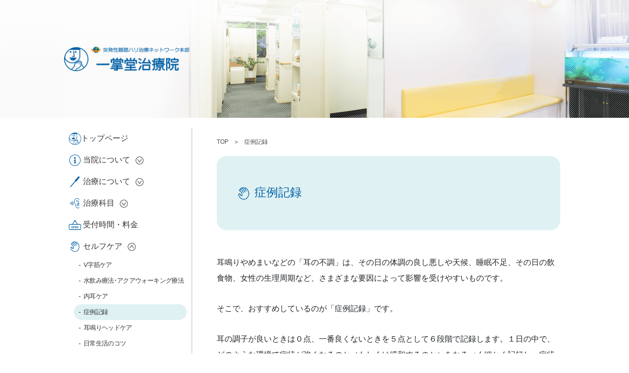

--- FILE ---
content_type: text/html; charset=UTF-8
request_url: https://isshodo.com/selfcare-caserecord/
body_size: 36250
content:

<!DOCTYPE html>
<html lang="ja">
<head>
<!-- Global site tag (gtag.js) - Google Analytics -->
<!-- changed 20230513
<script async src="https://www.googletagmanager.com/gtag/js?id=UA-150827656-1"></script> 
<script>
  window.dataLayer = window.dataLayer || [];
  function gtag(){dataLayer.push(arguments);}
  gtag('js', new Date());
  gtag('config', 'UA-150827656-1');
</script>
-->

<script async src="https://www.googletagmanager.com/gtag/js?id=G-QETYPZH8PM"></script>
<script>
 window.dataLayer = window.dataLayer || [];
 function gtag(){dataLayer.push(arguments);}
  gtag('js', new Date());
  gtag('config', 'G-QETYPZH8PM');
</script>


<meta charset="utf-8">
<meta name="viewport" content="width=device-width,initial-scale=1">
<meta name="keywords" content="鍼灸,治療,突発性,難聴,不妊" />

<title>症例記録 | 一掌堂治療院｜新橋の突発性難聴・耳鳴り・めまい・メニエール等の鍼灸はり治療</title>
<!-- meta -->
<meta name="description" content="症例記録は、耳の不調を細かく記録し、症状が強くなると思われる原因を探します。一掌堂治療院は東京・新橋にある突発性難聴ハリ..." />

<meta property="og:locale" content="ja_JP" />
<meta property="og:site_name" content="一掌堂治療院｜新橋の突発性難聴・耳鳴り・めまい・メニエール等の鍼灸はり治療" />
<meta property="og:type" content="article" />
<meta property="og:url" content="https://isshodo.com/selfcare-caserecord/" />

<meta property="og:title" content="症例記録 | " />
<meta property="og:description" content="症例記録は、耳の不調を細かく記録し、症状が強くなると思われる原因を探します。一掌堂治療院は東京・新橋にある突発性難聴ハリ...">
<meta property="og:image" content="https://isshodo.com/wp-content/themes/isshoudou/images/ogp.png">
<meta property="og:image:width" content="1200" />
<meta property="og:image:height" content="631" />

<meta name="twitter:site" content="@Twitter" />
<meta name="twitter:title" content="症例記録 | " />
<meta name="twitter:url" content="https://isshodo.com/selfcare-caserecord/" />
<meta name="twitter:card" content="summary_large_image">
<meta name="twitter:description" content="症例記録は、耳の不調を細かく記録し、症状が強くなると思われる原因を探します。一掌堂治療院は東京・新橋にある突発性難聴ハリ..." />
<meta name="twitter:image" content="https://isshodo.com/wp-content/themes/isshoudou/images/ogp.png" />
<!-- /meta -->

<!-- CSS,JS -->
<link rel="shortcut icon" href="https://isshodo.com/wp-content/themes/isshoudou/images/favicon.ico">

<link rel="stylesheet" href="https://isshodo.com/wp-content/themes/isshoudou/css/bootstrap.min.css" type="text/css" />
<link rel="stylesheet" href="https://isshodo.com/wp-content/themes/isshoudou/css/bootstrap-reboot.min.css" type="text/css" />

<link rel="stylesheet" href="https://use.fontawesome.com/releases/v5.6.3/css/all.css">

<script type="text/javascript" src="https://isshodo.com/wp-content/themes/isshoudou/js/jquery.min.js"></script>
<script type="text/javascript" src="https://isshodo.com/wp-content/themes/isshoudou/js/cmd.js"></script>
<script type="text/javascript" src="https://isshodo.com/wp-content/themes/isshoudou/js/sp.js"></script>

<link rel="stylesheet" href="https://isshodo.com/wp-content/themes/isshoudou/css/common.css">
<link rel="stylesheet" href="https://isshodo.com/wp-content/themes/isshoudou/css/style.css">
<link rel="stylesheet" href="https://isshodo.com/wp-content/themes/isshoudou/css/page.css">
<link rel="stylesheet" href="https://isshodo.com/wp-content/themes/isshoudou/css/sp.css" />
<link rel="stylesheet" href="https://isshodo.com/wp-content/themes/isshoudou/css/print.css" type="text/css" media="print" />

<link rel='dns-prefetch' href='//s.w.org' />
		<script type="text/javascript">
			window._wpemojiSettings = {"baseUrl":"https:\/\/s.w.org\/images\/core\/emoji\/11\/72x72\/","ext":".png","svgUrl":"https:\/\/s.w.org\/images\/core\/emoji\/11\/svg\/","svgExt":".svg","source":{"concatemoji":"https:\/\/isshodo.com\/wp-includes\/js\/wp-emoji-release.min.js?ver=5.0.3"}};
			!function(a,b,c){function d(a,b){var c=String.fromCharCode;l.clearRect(0,0,k.width,k.height),l.fillText(c.apply(this,a),0,0);var d=k.toDataURL();l.clearRect(0,0,k.width,k.height),l.fillText(c.apply(this,b),0,0);var e=k.toDataURL();return d===e}function e(a){var b;if(!l||!l.fillText)return!1;switch(l.textBaseline="top",l.font="600 32px Arial",a){case"flag":return!(b=d([55356,56826,55356,56819],[55356,56826,8203,55356,56819]))&&(b=d([55356,57332,56128,56423,56128,56418,56128,56421,56128,56430,56128,56423,56128,56447],[55356,57332,8203,56128,56423,8203,56128,56418,8203,56128,56421,8203,56128,56430,8203,56128,56423,8203,56128,56447]),!b);case"emoji":return b=d([55358,56760,9792,65039],[55358,56760,8203,9792,65039]),!b}return!1}function f(a){var c=b.createElement("script");c.src=a,c.defer=c.type="text/javascript",b.getElementsByTagName("head")[0].appendChild(c)}var g,h,i,j,k=b.createElement("canvas"),l=k.getContext&&k.getContext("2d");for(j=Array("flag","emoji"),c.supports={everything:!0,everythingExceptFlag:!0},i=0;i<j.length;i++)c.supports[j[i]]=e(j[i]),c.supports.everything=c.supports.everything&&c.supports[j[i]],"flag"!==j[i]&&(c.supports.everythingExceptFlag=c.supports.everythingExceptFlag&&c.supports[j[i]]);c.supports.everythingExceptFlag=c.supports.everythingExceptFlag&&!c.supports.flag,c.DOMReady=!1,c.readyCallback=function(){c.DOMReady=!0},c.supports.everything||(h=function(){c.readyCallback()},b.addEventListener?(b.addEventListener("DOMContentLoaded",h,!1),a.addEventListener("load",h,!1)):(a.attachEvent("onload",h),b.attachEvent("onreadystatechange",function(){"complete"===b.readyState&&c.readyCallback()})),g=c.source||{},g.concatemoji?f(g.concatemoji):g.wpemoji&&g.twemoji&&(f(g.twemoji),f(g.wpemoji)))}(window,document,window._wpemojiSettings);
		</script>
		<style type="text/css">
img.wp-smiley,
img.emoji {
	display: inline !important;
	border: none !important;
	box-shadow: none !important;
	height: 1em !important;
	width: 1em !important;
	margin: 0 .07em !important;
	vertical-align: -0.1em !important;
	background: none !important;
	padding: 0 !important;
}
</style>
<link rel='stylesheet' id='wp-block-library-css'  href='https://isshodo.com/wp-includes/css/dist/block-library/style.min.css?ver=5.0.3' type='text/css' media='all' />
<link rel='https://api.w.org/' href='https://isshodo.com/wp-json/' />
<link rel="EditURI" type="application/rsd+xml" title="RSD" href="https://isshodo.com/xmlrpc.php?rsd" />
<link rel="wlwmanifest" type="application/wlwmanifest+xml" href="https://isshodo.com/wp-includes/wlwmanifest.xml" /> 
<meta name="generator" content="WordPress 5.0.3" />
<link rel="canonical" href="https://isshodo.com/selfcare-caserecord/" />
<link rel='shortlink' href='https://isshodo.com/?p=133' />
<link rel="alternate" type="application/json+oembed" href="https://isshodo.com/wp-json/oembed/1.0/embed?url=https%3A%2F%2Fisshodo.com%2Fselfcare-caserecord%2F" />
<link rel="alternate" type="text/xml+oembed" href="https://isshodo.com/wp-json/oembed/1.0/embed?url=https%3A%2F%2Fisshodo.com%2Fselfcare-caserecord%2F&#038;format=xml" />
</head>
<body class="page-template-default page page-id-133 page-selfcare-caserecord">
<div id="wrapper">
  <div id="drop-head">
    <div id="drop-siteid">
      <a href="https://isshodo.com"><img src="https://isshodo.com/wp-content/themes/isshoudou/images/front-head-siteid.png"></a>
    </div>
    <div id="drop-tel">
        <a href="tel:03-3591-0505"><img src="https://isshodo.com/wp-content/themes/isshoudou/images/tel-trigger.png"></a>
    </div>
    <div id="drop-trigger">
        <img src="https://isshodo.com/wp-content/themes/isshoudou/images/menu-trigger.png">
    </div>
    <div id="drop-bg"></div>
    <div id="drop-close"><img class="icon" src="https://isshodo.com/wp-content/themes/isshoudou/images/drop-close.png"></div>
    <div id="drop-menu">
      <div id="drop-content">
    <ul id="drop-gnav">
        <li class="d-1st"><a href="https://isshodo.com"><img class="icon" src="https://isshodo.com/wp-content/themes/isshoudou/images/icon-s-front.png" alt="トップページ">トップページ</a></li>
    <li class="d-1st">                <i class="t-1st">
                                    <img class="icon" src="https://isshodo.com/wp-content/uploads/2019/09/icon-s-about.png" alt="">
                                    当院について                    <u class="arrow"></u>
                </i>
                <div class="drop-toggle">
                                    <ul>
                                            <li class="d-2nd ">
                                                    <a class="" href="https://isshodo.com/about-approach/">病、未病についての考え方</a>
                                                    </li>
                                            <li class="d-2nd ">
                                                    <a class="" href="https://isshodo.com/about-policy/">治療方針／大切にしていること</a>
                                                    </li>
                                            <li class="d-2nd ">
                                                    <a class="" href="https://isshodo.com/about-facility/">設備のご案内</a>
                                                    </li>
                                            <li class="d-2nd ">
                                                    <a class="" href="https://isshodo.com/about-hari/">ハリ治療について</a>
                                                    </li>
                                            <li class="d-2nd ">
                                                    <a class="" href="https://isshodo.com/about-introduction/">院長・スタッフのご紹介</a>
                                                    </li>
                                            <li class="d-2nd ">
                                                    <a class="" href="https://isshodo.com/about-summary/">当院の概要</a>
                                                    </li>
                                        </ul>
                                </div>
                        </li>
        <li class="d-1st">                <i class="t-1st">
                                    <img class="icon" src="https://isshodo.com/wp-content/uploads/2019/09/icon-s-treatment.png" alt="">
                                    治療について                    <u class="arrow"></u>
                </i>
                <div class="drop-toggle">
                                    <ul>
                                            <li class="d-2nd ">
                                                    <a class="" href="https://isshodo.com/treatment-method/">治療メソッド</a>
                                                    </li>
                                            <li class="d-2nd ">
                                                    <a class="" href="https://isshodo.com/treatment-flow/">治療の流れ</a>
                                                    </li>
                                        </ul>
                                </div>
                        </li>
        <li class="d-1st">                <i class="t-1st">
                                    <img class="icon" src="https://isshodo.com/wp-content/uploads/2019/09/icon-s-subject.png" alt="">
                                    治療科目                    <u class="arrow"></u>
                </i>
                <div class="drop-toggle">
                                    <ul>
                                            <li class="d-2nd ">
                                                    <a class="paR50 " href="https://isshodo.com/subject-ent/">耳鳴り･難聴･めまい･耳の不調</a>
                            <i class="t-2nd"><u class="arrow "></u></i>
                            <div class="drop-child ">
                                <ul>
                                                            <li>
                                    <a class="" href="https://isshodo.com/subject-ent/toppatsu/">突発性難聴</a>
                                </li>
                                                            <li>
                                    <a class="" href="https://isshodo.com/subject-ent/teion/">急性低音障害型感音難聴</a>
                                </li>
                                                            <li>
                                    <a class="" href="https://isshodo.com/subject-ent/meniere/">メニエール病</a>
                                </li>
                                                            <li>
                                    <a class="" href="https://isshodo.com/subject-ent/onkyo/">急性音響性外傷・騒音性難聴</a>
                                </li>
                                                            <li>
                                    <a class="" href="https://isshodo.com/subject-ent/kaihosho/">耳管開放症</a>
                                </li>
                                                            <li>
                                    <a class="" href="https://isshodo.com/subject-ent/kyosakusho/">耳管狭窄症</a>
                                </li>
                                                            <li>
                                    <a class="" href="https://isshodo.com/subject-ent/steriod/">ステロイド依存性感音難聴</a>
                                </li>
                                                            <li>
                                    <a class="" href="https://isshodo.com/subject-ent/karei/">加齢性難聴</a>
                                </li>
                                                            <li>
                                    <a class="" href="https://isshodo.com/subject-ent/rinpasuishu/">遅発性内リンパ水腫</a>
                                </li>
                                                            <li>
                                    <a class="" href="https://isshodo.com/subject-ent/gairinparo/">外リンパ瘻</a>
                                </li>
                                                            <li>
                                    <a class="" href="https://isshodo.com/subject-ent/kinousei/">機能性難聴</a>
                                </li>
                                                            <li>
                                    <a class="" href="https://isshodo.com/subject-ent/virus/">ムンプス難聴</a>
                                </li>
                                                            <li>
                                    <a class="" href="https://isshodo.com/subject-ent/chujien/">中耳炎・内耳炎の難聴</a>
                                </li>
                                                            <li>
                                    <a class="" href="https://isshodo.com/subject-ent/choshinkei/">聴神経腫瘍による難聴</a>
                                </li>
                                                            <li>
                                    <a class="" href="https://isshodo.com/subject-ent/jakunen/">若年発症型両側性感音難聴</a>
                                </li>
                                                            <li>
                                    <a class="" href="https://isshodo.com/subject-ent/kokasho/">耳硬化症</a>
                                </li>
                                                            <li>
                                    <a class="" href="https://isshodo.com/subject-ent/zenkushojo/">難聴の前駆症状（未病）</a>
                                </li>
                                                            <li>
                                    <a class="" href="https://isshodo.com/subject-ent/koisho/">難聴の後遺症</a>
                                </li>
                                                            <li>
                                    <a class="" href="https://isshodo.com/subject-ent/miminari/">耳鳴り</a>
                                </li>
                                                            <li>
                                    <a class="" href="https://isshodo.com/subject-ent/memai/">めまい</a>
                                </li>
                                                            <li>
                                    <a class="" href="https://isshodo.com/subject-ent/jiheikan/">耳閉感・音がこもる</a>
                                </li>
                                                            <li>
                                    <a class="" href="https://isshodo.com/subject-ent/hibiki/">響き・音割れ</a>
                                </li>
                                                            </ul>
                            </div>
                                                    </li>
                                            <li class="d-2nd ">
                                                    <a class="" href="https://isshodo.com/maternity/">妊娠・マタニティ</a>
                                                    </li>
                                            <li class="d-2nd ">
                                                    <a class="" href="https://isshodo.com/biyou/">その他一般・美容</a>
                                                    </li>
                                        </ul>
                                </div>
                        </li>
        <li class="d-1st">                <a href="https://isshodo.com/price">
                                    <img class="icon" src="https://isshodo.com/wp-content/uploads/2019/09/icon-s-price.png" alt="">
                                    受付時間・料金                </a>
                        </li>
        <li class="d-1st default">                <i class="t-1st">
                                    <img class="icon" src="https://isshodo.com/wp-content/uploads/2019/09/icon-s-selfcare.png" alt="">
                                    セルフケア                    <u class="arrow open"></u>
                </i>
                <div class="drop-toggle">
                                    <ul>
                                            <li class="d-2nd ">
                                                    <a class="" href="https://isshodo.com/selfcare-vjikin/">V字筋ケア</a>
                                                    </li>
                                            <li class="d-2nd ">
                                                    <a class="" href="https://isshodo.com/selfcare-aqua/">水飲み療法･アクアウォーキング療法</a>
                                                    </li>
                                            <li class="d-2nd ">
                                                    <a class="" href="https://isshodo.com/selfcare-naiji/">内耳ケア</a>
                                                    </li>
                                            <li class="d-2nd ">
                                                    <a class="current" href="https://isshodo.com/selfcare-caserecord/">症例記録</a>
                                                    </li>
                                            <li class="d-2nd ">
                                                    <a class="" href="https://isshodo.com/selfcare-headcare/">耳鳴りヘッドケア</a>
                                                    </li>
                                            <li class="d-2nd ">
                                                    <a class="" href="https://isshodo.com/selfcare-daily/">日常生活のコツ</a>
                                                    </li>
                                            <li class="d-2nd ">
                                                    <a class="" href="https://isshodo.com/selfcare-drive/">乗り物対策</a>
                                                    </li>
                                        </ul>
                                </div>
                        </li>
        <li class="d-1st">                <a href="https://isshodo.com/blog/voice">
                                    <img class="icon" src="https://isshodo.com/wp-content/uploads/2019/09/icon-s-voice.png" alt="">
                                    喜びのお声                </a>
                        </li>
        <li class="d-1st">                <a href="https://isshodo.com/faq">
                                    <img class="icon" src="https://isshodo.com/wp-content/uploads/2019/09/icon-s-faq.png" alt="">
                                    よく頂くご質問                </a>
                        </li>
            </ul>
	<div id="drop-submenu">
		<ul>
            			<li >
				<div>
					<i><img class="icon" src="https://isshodo.com/wp-content/themes/isshoudou/images/icon-s-tnetwork.png" alt="突発性難聴ハリ治療ネットワーク"></i>
					<a href="https://isshodo.com/network">突発性難聴<br>ハリ治療ネットワーク</a>
				</div>
			</li>
						<li >
				<div>
					<i><img class="icon" src="https://isshodo.com/wp-content/themes/isshoudou/images/icon-s-beginner.png" alt="初めての方はこちら"></i>
					<a href="https://isshodo.com/first">初めての方へ</a>
				</div>
			</li>
			<li>
				<div>
					<i><img class="icon" src="https://isshodo.com/wp-content/themes/isshoudou/images/icon-s-access.png" alt="アクセス"></i>
					<a href="https://isshodo.com/about-summary#access">アクセス</a>
				</div>
			</li>
			<li>
                <div>	
                    <i><img class="icon" src="https://isshodo.com/wp-content/themes/isshoudou/images/icon-s-clock.png" alt="ご予約について"></i>	
                    <a href="https://isshodo.com/first#yoyaku">ご予約について</a>
                </div>
            </li>
			<li>
				<div>
					<i><img class="icon" src="https://isshodo.com/wp-content/themes/isshoudou/images/icon-s-mail.png" alt="お問合せについて"></i>
					<a href="https://isshodo.com/first#otoiawase">お問合せについて</a>
				</div>
			</li>
        </ul>
        <p><a href="tel:03-3591-0505"><img src="https://isshodo.com/wp-content/themes/isshoudou/images/nav-callme.png" alt="ご予約：03-3591-0505 "></a><br>受付時間：10：00～19：30<br><span>（土曜 ～17：30）</span></p>
		<p><a href="https://isshodo.com/blog"><img src="https://isshodo.com/wp-content/themes/isshoudou/images/nav-blog.png?>" alt="一掌堂ブログ" width="" height=""/></a></p>
	</div>
	<div id="search">
	<form method="get" action="https://isshodo.com/" >
		<input type="text" class="inputField search-form" value="" name="s" id="s" placeholder="キーワードを入力" />
		<button><i class="fas fa-search"></i></button>
	</form>
</div></div>    </div>
  </div>    <header>
    <div id="page-bg">
        <div id="page-head">
            <a href="https://isshodo.com"><img src="https://isshodo.com/wp-content/themes/isshoudou/images/page-siteid.png"></a>
        </div>
    </div>
</header><main class="wrap">
    <div id="container">
        <div id="utility">
	<nav>
		<ul>
			<li><a href="https://isshodo.com"><img class="icon" src="https://isshodo.com/wp-content/themes/isshoudou/images/icon-s-front.png" alt="トップページ">トップページ</a></li>
		<li>					<i>
											<img class="icon" src="https://isshodo.com/wp-content/uploads/2019/09/icon-s-about.png" alt="">
											当院について						<u class="arrow"></u>
					</i>
					<div class="side-toggle">
											<ul>
													<li>
								<a class="" href="https://isshodo.com/about-approach/">病、未病についての考え方</a>
														</li>
													<li>
								<a class="" href="https://isshodo.com/about-policy/">治療方針／大切にしていること</a>
														</li>
													<li>
								<a class="" href="https://isshodo.com/about-facility/">設備のご案内</a>
														</li>
													<li>
								<a class="" href="https://isshodo.com/about-hari/">ハリ治療について</a>
														</li>
													<li>
								<a class="" href="https://isshodo.com/about-introduction/">院長・スタッフのご紹介</a>
														</li>
													<li>
								<a class="" href="https://isshodo.com/about-summary/">当院の概要</a>
														</li>
												</ul>
										</div>
								</li>
			<li>					<i>
											<img class="icon" src="https://isshodo.com/wp-content/uploads/2019/09/icon-s-treatment.png" alt="">
											治療について						<u class="arrow"></u>
					</i>
					<div class="side-toggle">
											<ul>
													<li>
								<a class="" href="https://isshodo.com/treatment-method/">治療メソッド</a>
														</li>
													<li>
								<a class="" href="https://isshodo.com/treatment-flow/">治療の流れ</a>
														</li>
												</ul>
										</div>
								</li>
			<li>					<i>
											<img class="icon" src="https://isshodo.com/wp-content/uploads/2019/09/icon-s-subject.png" alt="">
											治療科目						<u class="arrow"></u>
					</i>
					<div class="side-toggle">
											<ul>
													<li>
								<a class="" href="https://isshodo.com/subject-ent/">耳鳴り･難聴･めまい･耳の不調</a>
															<i class="child-trigger"><u class="arrow"></u></i>
								<div class="child-toggle ">
									<ul>
																	<li class="">
										<a href="https://isshodo.com/subject-ent/toppatsu/">突発性難聴</a>
									</li>
																	<li class="">
										<a href="https://isshodo.com/subject-ent/teion/">急性低音障害型感音難聴</a>
									</li>
																	<li class="">
										<a href="https://isshodo.com/subject-ent/meniere/">メニエール病</a>
									</li>
																	<li class="">
										<a href="https://isshodo.com/subject-ent/onkyo/">急性音響性外傷・騒音性難聴</a>
									</li>
																	<li class="">
										<a href="https://isshodo.com/subject-ent/kaihosho/">耳管開放症</a>
									</li>
																	<li class="">
										<a href="https://isshodo.com/subject-ent/kyosakusho/">耳管狭窄症</a>
									</li>
																	<li class="">
										<a href="https://isshodo.com/subject-ent/steriod/">ステロイド依存性感音難聴</a>
									</li>
																	<li class="">
										<a href="https://isshodo.com/subject-ent/karei/">加齢性難聴</a>
									</li>
																	<li class="">
										<a href="https://isshodo.com/subject-ent/rinpasuishu/">遅発性内リンパ水腫</a>
									</li>
																	<li class="">
										<a href="https://isshodo.com/subject-ent/gairinparo/">外リンパ瘻</a>
									</li>
																	<li class="">
										<a href="https://isshodo.com/subject-ent/kinousei/">機能性難聴</a>
									</li>
																	<li class="">
										<a href="https://isshodo.com/subject-ent/virus/">ムンプス難聴</a>
									</li>
																	<li class="">
										<a href="https://isshodo.com/subject-ent/chujien/">中耳炎・内耳炎の難聴</a>
									</li>
																	<li class="">
										<a href="https://isshodo.com/subject-ent/choshinkei/">聴神経腫瘍による難聴</a>
									</li>
																	<li class="">
										<a href="https://isshodo.com/subject-ent/jakunen/">若年発症型両側性感音難聴</a>
									</li>
																	<li class="">
										<a href="https://isshodo.com/subject-ent/kokasho/">耳硬化症</a>
									</li>
																	<li class="">
										<a href="https://isshodo.com/subject-ent/zenkushojo/">難聴の前駆症状（未病）</a>
									</li>
																	<li class="">
										<a href="https://isshodo.com/subject-ent/koisho/">難聴の後遺症</a>
									</li>
																	<li class="">
										<a href="https://isshodo.com/subject-ent/miminari/">耳鳴り</a>
									</li>
																	<li class="">
										<a href="https://isshodo.com/subject-ent/memai/">めまい</a>
									</li>
																	<li class="">
										<a href="https://isshodo.com/subject-ent/jiheikan/">耳閉感・音がこもる</a>
									</li>
																	<li class="">
										<a href="https://isshodo.com/subject-ent/hibiki/">響き・音割れ</a>
									</li>
																	</ul>
								</div>
															</li>
													<li>
								<a class="" href="https://isshodo.com/maternity/">妊娠・マタニティ</a>
														</li>
													<li>
								<a class="" href="https://isshodo.com/biyou/">その他一般・美容</a>
														</li>
												</ul>
										</div>
								</li>
			<li>					<a href="https://isshodo.com/price">
											<img class="icon" src="https://isshodo.com/wp-content/uploads/2019/09/icon-s-price.png" alt="">
											受付時間・料金					</a>
								</li>
			<li class="open">					<i>
											<img class="icon" src="https://isshodo.com/wp-content/uploads/2019/09/icon-s-selfcare.png" alt="">
											セルフケア						<u class="arrow open"></u>
					</i>
					<div class="side-toggle">
											<ul>
													<li>
								<a class="" href="https://isshodo.com/selfcare-vjikin/">V字筋ケア</a>
														</li>
													<li>
								<a class="" href="https://isshodo.com/selfcare-aqua/">水飲み療法･アクアウォーキング療法</a>
														</li>
													<li>
								<a class="" href="https://isshodo.com/selfcare-naiji/">内耳ケア</a>
														</li>
													<li>
								<a class="current" href="https://isshodo.com/selfcare-caserecord/">症例記録</a>
														</li>
													<li>
								<a class="" href="https://isshodo.com/selfcare-headcare/">耳鳴りヘッドケア</a>
														</li>
													<li>
								<a class="" href="https://isshodo.com/selfcare-daily/">日常生活のコツ</a>
														</li>
													<li>
								<a class="" href="https://isshodo.com/selfcare-drive/">乗り物対策</a>
														</li>
												</ul>
										</div>
								</li>
			<li>					<a href="https://isshodo.com/blog/voice">
											<img class="icon" src="https://isshodo.com/wp-content/uploads/2019/09/icon-s-voice.png" alt="">
											喜びのお声					</a>
								</li>
			<li>					<a href="https://isshodo.com/faq">
											<img class="icon" src="https://isshodo.com/wp-content/uploads/2019/09/icon-s-faq.png" alt="">
											よく頂くご質問					</a>
								</li>
					</ul>
	</nav>
	<div id="submenu">
		<ul>
						<li >
				<div>
					<i><img class="icon" src="https://isshodo.com/wp-content/themes/isshoudou/images/icon-s-tnetwork.png" alt="突発性難聴ハリ治療ネットワーク"></i>
					<a href="https://isshodo.com/network">突発性難聴<br>ハリ治療ネットワーク</a>
				</div>
			</li>
						<li >
				<div>
					<i><img class="icon" src="https://isshodo.com/wp-content/themes/isshoudou/images/icon-s-beginner.png" alt="初めての方はこちら"></i>
					<a href="https://isshodo.com/first">初めての方へ</a>
				</div>
			</li>
			<li>
				<div>
					<i><img class="icon" src="https://isshodo.com/wp-content/themes/isshoudou/images/icon-s-access.png" alt="アクセス"></i>
					<a href="https://isshodo.com/about-summary#access">アクセス</a>
				</div>
			</li>
			<li>
				<div>
					<i><img class="icon" src="https://isshodo.com/wp-content/themes/isshoudou/images/icon-s-clock.png" alt="お電話が困難な方のご予約はこちら"></i>
					<a href="https://isshodo.com/first#konnan">お電話が困難な方の<br>ご予約について</a>
				</div>
			</li>
			<li>
				<div>
					<i><img class="icon" src="https://isshodo.com/wp-content/themes/isshoudou/images/icon-s-mail.png" alt="お問合せはこちら"></i>
					<a href="https://isshodo.com/first#otoiawase">お問合せについて</a>
				</div>
			</li>
		</ul>
		<p><a href="tel:03-3591-0505"><img src="https://isshodo.com/wp-content/themes/isshoudou/images/nav-callme.png" alt="ご予約：03-3591-0505" width="" height=""></a></p><p>受付時間：10：00～19：30<br><span>（土曜 ～17：30）</span></p>
		<p><a href="https://isshodo.com/blog"><img src="https://isshodo.com/wp-content/themes/isshoudou/images/nav-blog.png?>" alt="一掌堂ブログ" width="" height=""/></a></p>
	</div>
	<div id="search">
	<form method="get" action="https://isshodo.com/" >
		<input type="text" class="inputField search-form" value="" name="s" id="s" placeholder="キーワードを入力" />
		<button><i class="fas fa-search"></i></button>
	</form>
</div></div>        <div id="content">
        <div id="topicpath">
    <ul><li><a href="https://isshodo.com">TOP</a></li><li><span>症例記録</span></li></ul></div>                                <h1 class="lv2">
                                        <img src="https://isshodo.com/wp-content/uploads/2019/09/icon-s-selfcare.png">
                                        症例記録                        </h1>
            <div class="article">
                <section class="mgB70">
<p>耳鳴りやめまいなどの「耳の不調」は、その日の体調の良し悪しや天候、睡眠不足、その日の飲食物、女性の生理周期など、さまざまな要因によって影響を受けやすいものです。</p>
<p>そこで、おすすめしているのが「症例記録」です。</p>
<p>耳の調子が良いときは０点、一番良くないときを５点として６段階で記録します。１日の中で、どのような環境で症状が強くなるのか（もしくは緩和するのか）をなるべく細かく記録し、症状が強くなると思われる原因を探します。</p>
<p>キーワードが判明することによって、生活の改善必要な内容が分かったり、身体との付き合い方のコツをつかんだり、以前ほど症状が気にならなくなった、とおっしゃる患者さんもいらっしゃいます。</p>
<p><a href="/wp-content/uploads/2019/09/miminariRecordForm.pdf" target="_blank"><i class="far fa-file-pdf mgR10"></i>フォームのダウンロードはこちら</a></p>
</section>
            </div>
                </div>
    </div>
</main>
<div id="pagetop">
    <a href="#top"></a>
</div>
<footer>
    <div id="footer" class="wrap">
        <div class="w-30">
            <ul>
                <li><a href="https://isshodo.com/blog/category/media/">メディア情報</a></li>
                                <li><a href="https://isshodo.com/internship/">インターンシップのご案内</a></li>
                                                <li><a href="https://isshodo.com/recruit/">採用情報</a></li>
                            </ul>
        </div>
        <div class="w-70">
            <a href="https://isshodo.com"><img src="https://isshodo.com/wp-content/themes/isshoudou/images/footer-siteid.png"></a>
            <ul>
                <li>
                    <i>所在地</i>
                    <span>東京都港区新橋 2-10-5 末吉ビル5F</span>
                </li>
                <li>
                    <i>TEL・FAX</i>
                    <span>03-3591-0505</span>
                </li>
                <p><a class="lnk-square-white" href="https://isshodo.com/about-summary/#access">アクセスマップ</a></p>
            </ul>
        </div>
    </div>
    <div id="cmark">
        <p>© Isshodo All Rights Reserved.</p>
    </div>
</footer>
<script type='text/javascript' src='https://isshodo.com/wp-includes/js/wp-embed.min.js?ver=5.0.3'></script>
</div>
</body>
</html>

--- FILE ---
content_type: text/css
request_url: https://isshodo.com/wp-content/themes/isshoudou/css/common.css
body_size: 11363
content:
@charset "UTF-8";
/*===============================================================
	共用
===============================================================*/

/* リセット
===============================================================*/
html{width: 100%; font-size: 62.5%;}
body{
	font-family: -apple-system, BlinkMacSystemFont, "Helvetica Neue", YuGothic, "ヒラギノ角ゴ ProN W3", Hiragino Kaku Gothic ProN, Arial, "メイリオ", Meiryo, sans-serif;
	width: 100%;
	word-wrap: break-word;
	overflow-wrap: break-word;
	margin: 0;
}
ul{margin: 0; padding: 0;}
ul li{margin: 0; padding: 0;}
li{list-style: none;}
i{font-style: normal;}
h1, h2, h3, h4, h5, h6{word-break: break-all; font-size: 1rem;}
img{max-width: 100%; height: auto;}
a, a:hover{text-decoration: none;}
a:hover img{opacity: .85;}
button:hover img{opacity: .85;}
button {display: inline-block; text-align: center; text-decoration: none;	outline: none;}
button::before,button::after {position: absolute;	z-index: -1; display: block;	content: '';}
button,button::before,button::after {-webkit-box-sizing: border-box; -moz-box-sizing: border-box; box-sizing: border-box;	-webkit-transition: all .3s;	transition: all .3s;}
button:hover{cursor: pointer;}
input{-webkit-appearance: none; }
/* 汎用クラス
===============================================================*/
/*display: flex;*/
.fl_w_sb{display: flex; flex-wrap: wrap; justify-content: space-between;}
.fl_w_fs{display: flex;	flex-wrap: wrap; justify-content: flex-start;}

/*col*/
.w-80{width: 80%;}
.w-70{width: 70%;}
.w-66{width: 66.6%;}
.w-60{width: 60%;}
.w-49_75{width: 49.75%;}
.w-49_5{width: 49.5%;}
.w-48{width: 48%;}
.w-45{width: 45%;}
.w-40{width: 40%;}
.w-33{width: 33.3%;}
.w-30{width: 30%;}
.w-25{width: 25%;}
.w-24{width: 24%;}
.w-20{width: 20%;}
.w-15{width: 15%;}
.w-10{width: 10%;}

/*フォント*/
.serif{font-family: Georgia, "游明朝体", "YuMincho", "游明朝", "Yu Mincho", "ヒラギノ明朝 ProN W3", "Hiragino Mincho ProN W3", HiraMinProN-W3, "ヒラギノ明朝 ProN", "Hiragino Mincho ProN", "ヒラギノ明朝 Pro", "Hiragino Mincho Pro", "HGS明朝E", "ＭＳ Ｐ明朝", "MS PMincho", 'Sawarabi Mincho', serif !important;}
.gothic{font-family: BlinkMacSystemFont, "Helvetica Neue", YuGothic, "ヒラギノ角ゴ ProN W3", Hiragino Kaku Gothic ProN, Arial, "メイリオ", Meiryo, sans-serif !important;}

.fw-bold{font-weight: bold;}

.f-xxsmall{font-size: .8rem !important;}
.f-xsmall{font-size: 1rem !important;}
.f-small{font-size: 1.2rem !important;}
.f-middle{font-size: 1.4rem !important;line-height: 1.5!important;}
.f-large{font-size: 1.6rem !important;}
.f-xlarge{font-size: 1.8rem !important;}
.f-xxlarge{font-size: 2rem !important;}
.f-xxxlarge{font-size: 2.4rem !important;}
.f-xxxxlarge{font-size: 2.8rem !important;}

/*font-color*/
.fc-blue{color: #0060a5 !important;}
.fc-red{color: #cc0000 !important;}
.fc-white{color: #fff !important;}
.fc-gray{color: #4b4b4b !important;}

/*background*/
.bg-white{background: #fff !important;}
.bg-blue0{background: #0060a5 !important;}
.bg-blue1{background: #f1fbfc !important;}
.bg-blue2{background: #e1f8fa !important;}
.bg-blue3{background: #e8f3f9 !important;}
.bg-beige{background: #f9f5e8 !important;}
.bg-blossom{background: #edcacb !important;}

/*margin*/
.mg0{margin: 0 !important;}
.mg10{margin: 10px !important;}
.mg20{margin: 20px !important;}
.mg30{margin: 30px !important;}
.mg40{margin: 40px !important;}
.mg50{margin: 50px !important;}
.mg60{margin: 60px !important;}
.mg70{margin: 70px !important;}
.mg80{margin: 80px !important;}
.mg90{margin: 90px !important;}
.mg100{margin: 100px !important;}

.mgT0{margin-top: 0px !important;}
.mgT10{margin-top: 10px !important;}
.mgT20{margin-top: 20px !important;}
.mgT30{margin-top: 30px !important;}
.mgT40{margin-top: 40px !important;}
.mgT50{margin-top: 50px !important;}

.mgB0{margin-bottom: 0px !important;}
.mgB5{margin-bottom: 5px !important;}
.mgB10{margin-bottom: 10px !important;}
.mgB20{margin-bottom: 20px !important;}
.mgB30{margin-bottom: 30px !important;}
.mgB40{margin-bottom: 40px !important;}
.mgB50{margin-bottom: 50px !important;}
.mgB60{margin-bottom: 60px !important;}
.mgB70{margin-bottom: 70px !important;}
.mgB80{margin-bottom: 80px !important;}
.mgB90{margin-bottom: 90px !important;}
.mgB100{margin-bottom: 100px !important;}

.mgL0{margin-left: 0px !important;}
.mgL10{margin-left: 10px !important;}
.mgL20{margin-left: 20px !important;}
.mgL30{margin-left: 30px !important;}
.mgL40{margin-left: 40px !important;}
.mgL50{margin-left: 50px !important;}

.mgR0{margin-right: 0px !important;}
.mgR10{margin-right: 10px !important;}
.mgR20{margin-right: 20px !important;}
.mgR30{margin-right: 30px !important;}
.mgR40{margin-right: 40px !important;}
.mgR50{margin-right: 50px !important;}

/*padding*/
.pa0{padding: 0 !important;}
.pa5{padding: 5px !important;}
.pa10{padding: 10px !important;}
.pa20{padding: 20px !important;}
.pa30{padding: 30px !important;}
.pa40{padding: 40px !important;}
.pa50{padding: 50px !important;}

.paT0{padding-top: 0px !important;}
.paT10{padding-top: 10px !important;}
.paT20{padding-top: 20px !important;}
.paT30{padding-top: 30px !important;}
.paT40{padding-top: 40px !important;}
.paT50{padding-top: 50px !important;}

.paB0{padding-bottom: 0px !important;}
.paB10{padding-bottom: 10px !important;}
.paB20{padding-bottom: 20px !important;}
.paB30{padding-bottom: 30px !important;}
.paB40{padding-bottom: 40px !important;}
.paB50{padding-bottom: 50px !important;}

.paL0{padding-left: 0px !important;}
.paL10{padding-left: 10px !important;}
.paL20{padding-left: 20px !important;}
.paL30{padding-left: 30px !important;}
.paL40{padding-left: 40px !important;}
.paL50{padding-left: 50px !important;}

.paR0{padding-right: 0px !important;}
.paR10{padding-right: 10px !important;}
.paR20{padding-right: 20px !important;}
.paR30{padding-right: 30px !important;}
.paR40{padding-right: 40px !important;}
.paR50{padding-right: 50px !important;}

/*indent*/
.indent_1{text-indent: -1em; margin-left:1em;}
.indent_2{text-indent: -2em; margin-left:2em;}

/*border*/
.bdB-1-gray{border-bottom: 1px solid #b8b8b8;}


/*block*/
.box-roundblue{
	border-width: 1px;
	border-color: rgb(169, 192, 208);
	border-style: solid;
	border-radius: 5px;
	padding: 30px;
}
.box-lineblue{
	border: 1px solid #0060a5;
	padding: 30px;
}
.box-flatblue{
	border-radius: 10px;
	background-color: rgb(227, 244, 247);
	padding: 30px;
}
.box-linegray{
	border: 1px solid #aaa;
	padding: 30px;
}
/*label*/
.lv1{color: #0060a5; font-size: 2rem;}
.lv2{
	border-radius: 20px;
	background-color: rgb(223, 241, 243);
	font-size: 2.4rem;
	padding: 60px 40px;
	color: #0060a5;
	vertical-align: middle;
	width: 100%;
	display: inline-block;
	margin-bottom:50px;
}
.lv2 img{width: 30px; vertical-align: middle; display: inline-block;}
.lv2 i{font-size: 2rem;}
.lv2 i::after{content: "："}
.lv3{
	font-size: 2rem;
	line-height: 2.8rem;
	border-bottom: 1px dotted #0060a5;
	padding: 0 0 15px 0;
	color: #0060a5;
	position: relative;
	margin-bottom:20px;
}
.lv4{
	border-radius: 40px;
	background-color: rgb(223, 241, 243);
	font-size: 2rem;
	color: #0060a5;
	padding: 15px 25px;
	position: relative;
	margin-bottom:15px;
}
.lv4 em{
	display: inline-block;
	border-radius: 50%;
	height: 30px;
	width: 30px;
	background: #fff;
	color: #0060a5;
	font-style: normal;
	text-align: center;
	position: absolute;
	top: 12px;
	left: 10px;
	line-height: 30px;
}
.lv4 span{padding-left: 1em; display: inline-block;}
.lv4 img{height: 30px; vertical-align: middle; display: inline-block; margin-right: 10px;}
.lv5{font-size: 2rem; padding: 28px 0; border-bottom: 1px dashed #aaa;}
.lv6{font-size: 1.8rem; font-weight: bold;color:#4b4b4b;margin-bottom:15px;}
.lv7{color: #ee8000; border-bottom: 1px solid #ee8000; padding: 10px 0; font-size: 1.8rem;}
.lv8{font-size: 1.8rem; position: relative; padding-left: 25px;margin-bottom:20px;color:#0060a5;}
.lv8::before{
	content: "";
	background: #0060a5;
	width: 15px;
	height: 15px;
	display: inline-block;
	position: absolute;
	left: 0;
	top: calc(calc(100% - 15px) / 2);
}
.lv9{
	padding: 30px;
	border-radius: 5px;
	border: 1px solid #aaa;
	color: #4b4b4b;
	font-size: 2rem;
	margin-bottom:50px;
}
.lv10{font-size: 2rem; padding-bottom: 10px; border-bottom: 1px solid #aaa;}
.lv11{font-size: 1.6rem;
    position: relative;
    /*padding-left: 20px;*/
    margin-bottom: 7px;
    color: #4b4b4b;
	font-weight: bold;
}
/*.lv11::before{
	content: "";
    background: #6b6b6b;
    border-radius: 50%;
    width: 12px;
    height: 12px;
    display: inline-block;
    position: absolute;
    left: 0;
    top: calc(calc(100% - 12px) / 2);
}*/
.lv12{font-size: 1.8rem; font-weight: bold;color:#0060a5; margin-bottom:15px;}

/*link*/
a.lnk-line-blue{
	display: inline-block;
	border: 1px solid #0060a5;
	padding: 10px 50px;
	border-radius: 30px;
	color: #0060a5 !important;
	transition: all .3s;
	box-shadow: 0px 2px 0px 0px rgba(0, 96, 165, 1);
	text-decoration: none !important;
}
a.lnk-line-blue:after{content: "＞"; margin-left: 20px;}
a.lnk-line-blue:hover{background: #0060a5; color: #fff !important;}

a.lnk-line-gray{
	display: inline-block;
	border: 1px solid #aaa;
	padding: 10px 50px;
	border-radius: 30px;
	color: #4b4b4b !important;
	transition: all .3s;
	text-decoration: none !important;
}
a.lnk-line-gray:after{content: "＞"; margin-left: 20px;}
a.lnk-line-gray:hover{border: 1px solid #0060a5; color: #0060a5 !important;}

a.lnk-flat-blue{
	display: inline-block;
	padding: 10px 50px;
	border-radius: 30px;
	color: #fff !important;
	transition: all .3s;
	text-decoration: none !important;
	background: #0060a5;
	border: 1px solid #0060a5;
	text-align: center;
}
a.lnk-flat-blue::after{content: "＞"; margin-left: 20px;}
a.lnk-flat-blue:hover{background: #fff; color: #0060a5 !important;}

a.lnk-square-white{
	display: table;
	padding: 5px 30px;
	border: 1px solid #fff;
	color: #fff;
	margin-top: 20px;
	transition: all .5s;
}
a.lnk-square-white:hover{background: #fff; color: #0060a5;}



/*申し込みボタン*/
a.btn-clock, a.btn-mail{
	display: block;
	text-align: center;
	padding: 10px 0;
	border: 1px solid #0060a5;
	color: #0060a5;
	border-radius: 30px;
	height: 50px;
	background-position: center;
	background-repeat: no-repeat;
	transition: all .5s;
	box-shadow: 0px 2px 0px 0px rgba(0, 96, 165, 1);
}
a.btn-clock:hover, a.btn-mail:hover{background-color: #0060a5;}
a.btn-clock{background-image: url(../images/icon-clock.png); background-size: auto 25px;}
a.btn-clock:hover{background-image: url(../images/icon-clock-white.png);}
a.btn-mail{background-image: url(../images/icon-mail.png); background-size: auto 20px;}
a.btn-mail:hover{background-image: url(../images/icon-mail-white.png);}


ul.list-square li::before{
	content: "";
	display: inline-block;
	width: 1rem;
	height: 1rem;
	margin-right: 5px;
	background: #4b4b4b;
}





/*.article*/
.article{font-size: 1.6rem; line-height: 2;}
.article p{margin-bottom: 30px;}
.article a{text-decoration: underline; color: #0060a5;}
.article table{border-top: 1px solid #aaa; border-left: 1px solid #aaa; line-height: 1.3; width: 100%;}
.article table tr{border-bottom: 1px solid #aaa;}
.article table th{background: #e3f4f7; padding: 18px; border-right: 1px solid #aaa; font-weight: normal;}
.article table td{padding: 10px 18px; border-right: 1px solid #aaa;line-height: 1.5;}
.article table.beige th{background: #f9f5e8;}



--- FILE ---
content_type: text/css
request_url: https://isshodo.com/wp-content/themes/isshoudou/css/style.css
body_size: 2539
content:
@charset "UTF-8";
/**************************************************************
/* 共通style
************************************************************* */
/* レイアウト
===============================================================*/
.sp{display:none;}
#wrapper{width: 100%;	margin: 0 auto;	position: relative;}

.wrap{width: 1020px; margin: 0 auto; padding: 0 10px;}
.wrap_800{width: 800px; margin: 0 auto;}

#container{display: flex; flex-wrap: nowrap; justify-content: flex-start; padding: 20px 0 0;}
#utility{width: 25%;margin-bottom:100px;}
#content{width: 75%; padding-left: 50px; border-left: 1px solid #a9c0d0;}

/* header
============================================================= */
header{overflow: hidden;}

#drop-head{display: none;}

/* footer
============================================================= */
footer{background: #0060a5; color: #fff; font-size: 1.4rem; overflow: hidden;}
#footer{padding: 40px 0;}
#footer div{float: right;}
/*footer-left*/
#footer img{max-width: 303px; width: 100%;}
#footer ul{margin: 20px 0;}
#footer li i{font-weight: bold; width: 100px; display: inline-block;}
/*footer-right*/
#footer .w-30{border-left: 1px solid #fff; padding-left: 20px;}
#footer .w-30 li{margin-bottom: 5px;}
#footer li a{display: inline-block; color: #fff; position: relative; overflow: hidden;}
#footer li a:after{
	content: "";
	transition: all .3s;
	width: 100%;
	position: absolute;
	bottom: 0;
	left: -100%;
	border-bottom: 1px solid #fff;
}
#footer li a:hover:after{left: 0;}
/*footer-bottom*/
#cmark{padding: 20px; text-align: center; background: #045895; clear: both;}
/*pagetop*/
#pagetop{
	position: fixed;
	right: 20px;
	bottom: 20px;
	width: 80px;
	height: 75px;
	z-index: 700;
}
#pagetop a{
	display: block;
	background-image: url(../images/pagetop.png);
	background-size: contain;
	width: 80px;
	height: 75px;
}
#pagetop a::after{
	content: "";
	background-image: url(../images/pagetop_hover.png);
	background-size: contain;
	width: 80px;
	height: 75px;
	position: fixed;
	right: 20px;
	bottom: 20px;
	transition-duration: .3s;
	opacity: 0;
}
#pagetop a:hover::after{
	opacity: 1;
}

/*search*/
#search{position: relative; margin: 20px 20px 10px 0;}
#search input{
    border: 1px solid #898989;
    border-radius: 30px;
    height: 40px;
    padding: 15px;
    font-size: 1.4rem;
    width: 100%;
}
#search button{
    background: #fff;
    border-radius: 0 30px 30px 0;
    border: 0;
    font-size: 1.4rem;
    color: #666;
    position: absolute;
    right: 0;
    top: 0;
    height: 40px;
    width: 40px;
    border: 1px solid #898989;
    border-left: 0;
}


--- FILE ---
content_type: text/css
request_url: https://isshodo.com/wp-content/themes/isshoudou/css/page.css
body_size: 14322
content:
@charset "UTF-8";
/**************************************************************
/* 下層style
************************************************************* */
/* header
===============================================================*/
#page-bg{height: 240px; background-image: url(../images/page-bg.png); background-size: cover;}
#page-head{
    background: rgb(255, 255, 255, .6);
    width: 300px;
    height: 240px;
    line-height: 240px;
    position: relative;
    left: 50%;
    margin-left: -510px;
}
#page-head:before{
    content: "";
    display: block;
    position: absolute;
    width: 100vw;
    right: 0;
    margin-right: 300px;
    height: 240px;
    background: rgba(255,255,255,.4);
}
#page-bg img{height: 50px; width: auto;}

/* header
===============================================================*/
#utility nav {padding: 0 0 10px;}
nav .side-toggle{display: none;}
nav .open .side-toggle{display: block;}
nav img{width: 25px;}

nav li{font-size: 1.6rem; line-height: 28px; margin-left:-10px}
nav li i, nav li a{padding: 8px 0 8px 10px;  display: block; color: #333;}
nav li i:hover{cursor: pointer;}
nav .arrow{
    display: inline-block;
    width: 20px;
    height: 20px;
    margin-left: 5px;
    background-image: url(../images/icon-s-arrow-down.png);
    background-size: cover;
    vertical-align: middle;
}
nav .arrow.open{background-image: url(../images/icon-s-arrow-up.png);}
nav .side-toggle li{
    padding-left: 20px;
    font-size: 1.3rem;
    line-height: 1.3;
    position: relative;
    margin-left: 0;
    letter-spacing: -0.05em;
}
nav .side-toggle li::before{
    content: "-";
    position: absolute;
    top: 8px;
    left: 30px;
}
nav .side-toggle li a{
    display: inline-block;
    padding: 8px 0 8px 20px;
    width: calc(100% - 10px);
}
nav .side-toggle li i{
    position: absolute;
    right: -20px;
    top: 3px;
    text-decoration: none;
    width: 20px;
    height: 20px;
    line-height: 20px;
    text-align: center;
    padding: 0;
}
nav .side-toggle li i:hover{cursor: pointer;}
nav .side-toggle li i.child-trigger{right: 20px;}
nav .child-trigger .arrow{margin: 0;}
nav .child-toggle {
    display: none;
    margin: 0 0 0 10px;
}
nav .child-toggle.open{display: block;}
nav .child-toggle li{
    padding-left: 20px;
    line-height: 1;
    width: calc(100% - 10px);
}
nav .child-toggle li::before{
    position: absolute;
    top: 5px;
    left: 10px;
}
nav .child-toggle li a{
    display: inline-block;
    padding: 8px 0;
}

nav .current{background: #dff1f3; border-radius: 30px;}
nav .current a{color: #0060a5;}
nav .current-c a{color: #0060a5 !important;}

#submenu{margin: 0 20px 10px 0; padding-top: 20px; border-top: 1px solid #a9c0d0;}
#submenu ul{margin-bottom: 20px;}
#submenu li{padding: 10px 0;}
#submenu li.current{background: #dff1f3; border-radius: 30px;}
#submenu li div{display: table;}
#submenu li i{display: table-cell; width: 40px; vertical-align: middle; text-align: center;}
#submenu li i img{width: 25px;}
#submenu li a{display: table-cell; font-size: 1.4rem; line-height: 1.3; vertical-align: middle; color: #4b4b4b;}
#submenu li a:hover{color: #0060a5;}
#submenu li p{margin: 10px 0; font-size: 1.4rem;}
#submenu p{font-size: 1.4rem;}
#submenu p span{margin-left: 5em;}

#topicpath{font-size: 0; padding: 20px 0;}
#topicpath li{display: inline;}
#topicpath li:not(:last-child)::after{content: "＞"; font-size: 1.2rem; margin: 0 10px;}
#topicpath span, #topicpath a{font-size: 1.2rem; color: #4b4b4b;}
#topicpath a:hover{text-decoration: underline; color: #0060a5;}


#pickup{margin: 30px 0;}
#pickup section{
    padding: 30px;
    background-color: #e7f9fb;
    background-image: url(../images/icon-pickup.png);
    background-position: right top;
    background-repeat: no-repeat;
    background-size: 84px;
    margin-bottom:10px;
}
#pickup .pickup{display: flex;}
.pickup .image{width: 30%;}
.pickup .image img{width: 100%; height: auto;}
.pickup .content{width: 70%; padding-left: 40px;}
.pickup .datetime{color: #aaa; font-size: 1.2rem;}
.pickup p{font-size: 1.6rem; margin-top: 15px; line-height: 1.6;}
.pickup h3{padding-right: 30px;}
.pickup h3 a{color: #4b4b4b;}
.pickup h3 a:hover{color: #0060a5; text-decoration: underline;}
.pickup .category li{display: inline-block; font-size: 0;}
.pickup .category span{font-size: 1.2rem; color: #fff; padding: 2px 8px; display: inline-block; margin-right: 5px;}

#voice-list{margin-top: -20px; font-size: 1.6rem;}
#voice-list span{
    background: #0060a5;
    display: inline-block;
    padding: 10px 50px;
    border-radius: 30px;
    color: #fff;
    width: 100%;
    box-shadow: 0px 2px 0px 0px #0060a5;
}


#blog-lv{position:relative;}

#category_select{
    position: absolute;
    font-size: 1.6rem;
    top: 60px;
    right: 30px;
    padding: 5px 10px;
}
#entry section{margin: 30px 0; padding: 30px 0; border-bottom: 1px dashed #ccc;}
#entry .entry{display: flex;}
.entry .image{width: 30%; text-align: center;}
.entry .image img{max-height: 100%; width: auto;}
.entry .content{width: 70%; padding-left: 40px;}
.entry .datetime{color: #aaa; font-size: 1.2rem;}
.entry .new{display: inline-block; padding: 0px 8px; background: #ad0202; color: #fff; margin-left: 10px;}
.entry h2, .entry h3{margin: 15px 0; position: relative;line-height: 1.6;}
.entry h3 a{color: #4b4b4b;}
.entry h3 a:hover{color: #0060a5; text-decoration: underline;}
.entry .category li{display: inline-block; font-size: 0;}
.entry .category span{font-size: 1.2rem; color: #fff; padding: 2px 8px; display: inline-block; margin-right: 5px; background: #cc5488;}

/*category-label*/
.entry .category .media{background: #86c05b;}
.entry .category .voice{background: #f19ec2;}
.entry .category .news{background: #7ecef4;}
.entry .category .isshoukenkou{background: #f6b37f;}
.entry .category .hari{background: #8f82bc;}


.entry p{margin: 20px 0; font-size: 1.6rem;}
.entry section{border-top: 1px solid #898989; margin-top: 20px; padding: 20px 0;}

#view .entry{font-size: 1.6rem; line-height: 2;}

#entry_link{margin: 50px 0;}
#entry_link li{text-align: center; font-size: 1.6rem; margin-bottom: 30px;}
#entry_link li.page{width: 24%;}#entry_link li.page.center{width: 50%;}
#entry_link li.page a{
    display: block;
    border: 1px solid #919191;
    border-radius: 30px;
    padding: 15px;
    color: #919191;
}
#entry_link li.page a:hover{
    color: #0060a5;
    border: 1px solid #0060a5;
}
#entry_link li.home{width: 100%;}
#entry_link li.home a{color: #0060a5;}
#entry_link li.home a:hover{text-decoration: underline;}


/*pagenation*/
.pagination {
    display: flex;
    align-items: center;
    justify-content: center;
    margin: 40px 0;
    position: relative;
    font-size: 13px;
}
.pagination span, .pagination a {
    display: block;
    width: auto;
    padding: 8px;
    border: 1px solid #0060a5;
    border-right: 0;
    background-color: #fff;
    color: #0060a5;
    text-decoration: none;
    text-align: center;
    line-height: 16px;
}
.pagination .pager{width: 32px;}
.pagination a:hover{color: #0060a5; background-color: #abcbdb;}
.pagination .current{background: #0060a5; color: #fff;}
.pagination a:last-child{border-right: 1px solid #0060a5;}
.pagination span.page_num {display: none;}

/*about-スタッフ紹介*/
#member-list .member{padding-bottom: 50px; margin-bottom: 50px; border-bottom: 1px solid #ccc;}
#member-list figcaption div{display: none;}
#member-list h5{
    border-radius: 40px;
	background-color: rgb(223, 241, 243);
	font-size: 1.6rem;
	color: #0060a5;
    padding: 10px 20px;
    margin: 20px 0;
	position: relative;
}
#member-list h5::after{
    content: "開く";
    display: inline-block;
	border-radius: 30px;
	height: 30px;
    background: #fff;
    border: 1px solid #fff;
	color: #0060a5;
	font-style: normal;
	text-align: center;
	position: absolute;
    right: 10px;
    top: 5px;
    padding: 5px 20px;
}
#member-list h5.open::after{content:"閉じる";}
#member-list h5:hover{cursor: pointer;}
/* #member-list h5:hover::after{border: 1px solid #0060a5;} */

/*about-アクセス*/
#access h3{display: table; width: 100%;}
#access h3 span{display: table-cell;}
#access h3 a{
    display: table-cell;
    color: #4b4b4b;
    border: 1px solid #4b4b4b;
    padding: 5px 10px;
    font-size: 1.4rem;
    border-radius: 20px;
    text-align: center;
    text-decoration: none;
}
#access h3 a:hover{color: #0060a5; border: 1px solid #0060a5;}
.access-flow figure{width: 100%; position: relative; margin-bottom: 60px; display: flex;}
.access-flow figure:not(:last-child)::after{
    width: 50%;
    display: block;
    content: "";
    background-image: url(../images/access-arrow.png);
    background-position: center;
    background-size: contain;
    background-repeat: no-repeat;
    height: 20px;
    position: absolute;
    bottom: -40px;
    left:0;
}
.access-flow figure img{width: 50%;}
.access-flow figure figcaption{width: 50%; padding-left: 30px; font-size: 1.6rem; line-height: 2;}


/*subject*/
.subject-list ul{
    display: flex;
    flex-wrap: wrap;
    justify-content: space-between;
}
.subject-list ul li{
    width: 32%;
    margin-bottom: 10px;
}
.subject-list ul li a{
	display: block;
	text-align: center;
	padding: 10px 0;
	border: 1px solid #b7b5b4;
	color: #4b4b4b;
	border-radius: 5px;
    transition: all .3s;
    text-decoration: none;
    box-shadow: 0px 2px 0px 0px #b7b5b4;
}
.subject-list ul li a:hover{
    border: 1px solid #0060a5;
    color: #0060a5;
    box-shadow: 0px 2px 0px 0px #0060a5;
}


/*selfcare*/
.article table.table-flow{width: 100%; border: 0 !important; }
.article table.table-flow tr, .article table.table-flow td{border: 0;}
.article table.table-flow td{padding: 0 0 40px 0; vertical-align: top; line-height: 2;}
.article table.table-flow .num{width: 30px; padding: 0 20px 0 0}
.article table.table-flow em{
	display: inline-block;
	border-radius: 50%;
	background-image: url(../images/num-bg.png);
	width: 30px;
	height: 30px;
	line-height: 30px;
	color: #fff;
	text-align: center;
	font-style: normal;
}
.article table.table-flow i{color: #4185b9}
.article table.table-flow span{color: #e77803}


.care-point{
    border-radius: 20px;
    background-color: rgb(222, 245, 247);
    padding: 30px;
}
.care-point h4{
    display: table;
    background: #fff;
    border-radius: 25px;
    padding: 8px 30px;
    color: #fe7800;
    font-weight: bold;
    font-size: 1.8rem;
    margin-bottom: 20px;
}
.care-point li{
    margin-bottom: 20px;
    padding-left: 25px;
    position: relative;
}
.care-point li::before{
    position: absolute;
    top: 7px;
    left: 0;
    display: inline-block;
    width: 12px;
    height: 12px;
    border-radius: 50%;
    background-image: url(../images/num-bg.png);
    margin-right: 10px;
    content: "";
}
.care-baloon h4{
    font-size: 2rem;
    font-weight: bold;
    color: #ff8400;
}
.care-baloon img{width:80%;margin-left: 10%;}
}
.care-baloon{margin-bottom: 20px;}
.care-baloon .w-50{padding: 10px 0;}
.care-baloon .baloon{
    width: 100%;
    background-image: url(../images/baloon-bg.png);
    border-radius: 15px;
    padding: 5px;
    position: relative;
    margin-top: 10px;
}
.care-baloon .baloon p{margin-bottom: 0;}
.care-baloon .baloon::before{
    content: "";
    position: absolute;
    top: 50%;
    left: -29px;
    margin-top: -15px;
    border: 15px solid #fff;
    border-right: 15px solid transparent;
    background-image: url(../images/baloon-bg.png);
}
.care-baloon .content{
    border-radius: 10px;
    padding: 40px;
    background: #fff;
    width: 100%;
    height: 100%;
    position: relative;
}
.care-baloon .content::before{
    content: "";
    position: absolute;
    top: 50%;
    left: -20px;
    margin-top: -10px;
    border: 10px solid transparent;
    border-right: 10px solid #47a0df;
}

/*faq*/
.faq dt{
    margin-top: 40px;
    font-weight: bold;
    padding-left: 40px;
    position: relative;
}
.faq dt::before{
    content: "Q";
    display: block;
    position: absolute;
    left: 0;
    top: 0;
    border-radius: 50%;
    width: 30px;
    height: 30px;
    line-height: 30px;
    text-align: center;
    color: #fff;
    background: url(../images/num-bg.png);
    font-weight: bold;
}
.faq dd{
    margin-top: 10px;
    padding: 0 0 40px 40px;
    position: relative;
}
.faq dd:not(:last-child){
    border-bottom: 1px dashed #ccc
}
.faq dd::before{
    content: "A";
    display: block;
    position: absolute;
    left: 0;
    top: 0;
    border-radius: 50%;
    width: 30px;
    height: 30px;
    line-height: 30px;
    text-align: center;
    color: #fff;
    background: url(../images/ans-bg.png);
    font-weight: bold;
}
/*network*/
.network-list{margin: 20px 0; text-align: center;}
.network-list li{display: inline-block; margin: 0 2px;}
.network-list li a{
    display: block;
    padding: 5px 15px;
    border-radius: 30px;
    background: #e08423;
    color: #fff !important;
    text-decoration: none !important;
    font-size: 1.4rem;
}
.network-list li a[href="#net-honbu"]{
    background: #1577bd;
}
.network{overflow: hidden; padding-bottom: 30px; margin-bottom: 30px}
.network img{width: 200px; float: left;}
.network figcaption{width: calc(100% - 200px); padding-left: 30px; float: left;}
.network li{
    display: inline-block;
    border-radius: 30px;
    margin-right: 10px;
    text-align: center;
    min-width: 100px;
    padding: 0 10px;
    line-height: 22px;
    vertical-align: middle;
    font-size:14px;
}
.network li:first-child{border: 1px solid #aaa;}
.network li.ladies{background: #eb6877; color: #fff;}
.network li.blue{background: #478abb; color: #fff;}
.network li.flag{min-width: auto; padding: 0;}
.network li img{width: 32px;}
.network li.red{border: 1px solid #e60012}
.network h4{margin: 15px 0; font-size: 1.8rem;}
.article .network p{font-size: 1.4rem; line-height: 1.7; margin: 0;}
.network:not(:last-child){border-bottom: 1px dashed #aaa;}

#net-honbu section {background: #ecf8f9;padding: 10px 20px 0;}
#net-honbu h3{
    color:#478abb;
    border-bottom: 1px solid #478abb;
}
#search-list{margin: 30px 0;}
#search-list .search-item{
    padding: 30px 0;
    border-bottom: 1px dashed #aaa;
    font-size: 1.6rem;
    display: flex;
    flex-wrap: wrap;
    justify-content: space-between;
}
#search-list .search-item h4{margin-bottom: 15px;}
	.anchor{padding-top: 30px !important; margin-top: -30px !important;}


--- FILE ---
content_type: text/css
request_url: https://isshodo.com/wp-content/themes/isshoudou/css/sp.css
body_size: 20103
content:
@charset "UTF-8";
/*

*/
@media (max-width: 1000px) {
	header{display: none;}
	.wrap{width: 100%;}
	body.fixed {position: fixed; width: 100%; height: 100%;}
	#utility{display: none;}
	#content{width: 100%; padding: 0; border: 0;}
	#container{padding-top: 90px;}
	.anchor{padding-top: 100px !important; margin-top: -100px !important;}
	#drop-head{
		display: block;
		height: 90px;
		width: 100%;
		background: #fff;
		position: fixed;
		padding: 10px;
		z-index: 900;
		top: 0;
		left: 0;
	}
	#drop-siteid{
		padding-right: 50px;
		max-width: 380px;
		display: table-cell;
		vertical-align: middle;
	}
	#drop-trigger{
		width: 70px;
		height: 70px;
		position: absolute;
		top: 10px;
		right: 0;
		margin-right: 10px;
	}
	#drop-tel{
		width: 70px;
		height: 70px;
		position: absolute;
		top: 10px;
		right: 110px;
		margin-right: 10px;
	}
	#drop-trigger:hover, #drop-close:hover, #drop-tel:hover{cursor: pointer;}

	#drop-bg{
		background: rgba(0,0,0,.7);
		position: fixed;
		z-index: 899;
		height: 100%;
		width: 100%;
		left: 0;
		top: 0;
		display: none;
	}
	#drop-close{
		width: 100px;
		height: 80px;
		position: fixed;
		top: 0;
		right: -100%;
		text-align: center;
		line-height: 80px;
		background: #fff;
		border-radius: 10px 0 0 10px;
		z-index: 901;
		transition: all .3s;
	}
	#drop-close.open{right: 70%;}
	#drop-close img{width: 45px;}
	#drop-menu{
		width: 70%;
		position: fixed;
		top: 0;
		right: -100%;
		z-index: 901;
		transition: all .3s;
		height: 100vh;
		overflow: auto;
	}
	#drop-menu a{color: #4b4b4b;}
	#drop-menu a:hover, #drop-menu i:hover{color: #0060a5;}
	#drop-menu.open{right: 0;}
	#drop-content{
		padding: 10px 20px;
		background: #eaf7f9;
		width: 100%;
		min-height: 100vh;
		position: relative;
		right: 0;
		z-index: 902;
	}
	#drop-gnav img{width: 30px; height: 30px;}
	#drop-gnav li.d-1st{
		font-size: 1.6rem;
		border-bottom: 1px dashed #aaa;
		overflow: hidden;
		padding: 10px 0;
	}
	#drop-gnav .d-1st a, #drop-gnav .d-1st i{
		display: block;
		padding: 10px;
	}
	#drop-gnav .d-1st i:hover{cursor: pointer;}
	#drop-gnav .d-1st.current a,
	#drop-gnav .d-1st.current i{
		background: #fff;
		border-radius: 30px;
		display: block;
	}
	#drop-gnav li .arrow{
		display: inline-block;
		width: 20px;
		height: 20px;
		margin-left: 5px;
		background-image: url(../images/icon-s-arrow-down.png);
		background-size: cover;
		vertical-align: middle;
	}
	#drop-gnav li .arrow.open{background-image: url(../images/icon-s-arrow-up.png);}

	#drop-gnav .drop-toggle, #drop-gnav .drop-child{display: none;}
	#drop-gnav .default .drop-toggle{display: block;}
	#drop-gnav .drop-toggle ul{margin-left: 40px;}
	#drop-gnav .drop-toggle li{float: none; width: 100%; position: relative;}
	#drop-gnav .drop-toggle li a{padding: 10px; font-size: 1.4rem;}
	#drop-gnav .drop-toggle li a::before{content: "-"; margin-right: 10px;}
	#drop-gnav .d-2nd a{width: 100%; display: inline-block;}
	#drop-gnav .d-2nd i{width: 40px; display: inline-block; text-align: center; padding: 0; position: absolute; right: 20px; top: 10px;}
	#drop-gnav .d-2nd a.current{background: #fff; border-radius: 30px;}
	#drop-gnav .d-2nd.default .drop-child{display: block;}
	#drop-submenu{margin: 10px 0;}
	#drop-submenu ul{margin-bottom: 20px;}
	#drop-submenu li{padding: 10px 0;}
	#drop-submenu li.current{background: #fff; border-radius: 30px;}
	#drop-submenu li div{display: table;}
	#drop-submenu li i{display: table-cell; width: 40px; vertical-align: middle; text-align: center;}
	#drop-submenu li i img{width: 25px;}
	#drop-submenu li a{display: table-cell; font-size: 1.6rem; line-height: 1.3; vertical-align: middle; color: #4b4b4b;}
	#drop-submenu li a:hover{color: #0060a5;}
	#drop-submenu li p{margin: 10px 0; font-size: 1.4rem;}
	#drop-submenu p{font-size: 1.4rem;}
	#drop-submenu p span{margin-left: 5em;}

	.wrap_800{width: 100%; padding: 0 10px;}
	#front-mainvis{padding: 100px 0 20px; min-width: auto;}
	#front-mainvis .content{width: 100%;}
	#front-mainvis .bg{background-size: 100%; background-position: center;}
	#front-mainvis img{width: 100%; height: auto;}
	#front-menu{display: none;}
	#front-news-list{padding: 50px 10px;}
	#front-blog, #front-recruit{padding: 0 10px;}
	#front-recruit h4 {font-size: 1.6rem;}
	#front-page .lv{width: 100%;}
	#front-01 .content, #front-02 .content, #front-03 .content, #front-04 .content, #front-05 .content, #front-06 .content{width: 100%;}
	.front-media-item img{height: auto; max-height: 200px; width: auto; max-width: 100%;}
	#footer{padding: 20px 10px;}
	#access .fl_w_sb li{margin-bottom: 20px;}
	#access .access-list li {padding: 10px 0;}
	#access .access-list li span {font-weight: bold;color:#4b4b4b;}
	#access {padding: 20px 0 0;}
	#access img {height: auto;}
	#access .access-list {margin: 0 0 30px;}
	#access h3{display: block; overflow: hidden;}
	#access h3 span{display:block; margin-bottom: 10px;}
	#access h3 a{display: table; display: table;float: left;margin-bottom: 3%;}
	#access-1 h4, #access-2 h4{padding-left: 50px;}
	.lv4 em {height: 25px;width: 25px;line-height: 25px;}
	.access-flow figure{display: block; overflow: hidden; padding-bottom: 60px; margin-bottom: 12px;}
	.access-flow figure img{float: left;}
	.access-flow figure figcaption{float: left;line-height: 1.7;}
	.access-flow figure:not(:last-child)::after{bottom: 8px; width: 80px; left: calc(50% - 40px);}
	.content p, .article p, .article{line-height: 1.7;}
	#yoyaku{margin-bottom: 70px;margin-top: -50px;}
	.box-roundblue{padding: 30px;}
	#front-subjects ul{font-size: 1.3rem;}

}
  /* iPod調整 */
@media (max-width: 1000px) and (min-width: 740px) {
	.wrap {padding: 0 5%;}
	#cmark {margin-left: -5%;margin-right: -5%;}
	#front-mainvis img {width: 90%;margin: 0 5%;}
	footer{padding: 0 5%;}
	#drop-head {padding-left: 5%;}
	#drop-trigger {margin-right: 5%;}
	#front-title img {width: 350px; transform:rotate(2.8deg) translateY(-10px);}
	#front-page .boundary {padding-top: 15px;}
	#drop-submenu a img{width: 320px;margin-bottom: 10px;}
	#search {position: relative; margin: 20px 20px 80px 0;}
	#drop-menu{width: 50%;}
	#drop-close.open {right: 50%;}
	#front-page .front-svg{
		top: 0;
		height: 150px;
		left: -160vw;
		width: 500vw;
	}
	#front-01 .thumb, #front-02 .thumb, #front-04 .thumb{top: -100px;}
}
@media (max-width: 740px) {
	.wrap {padding: 0 4%;}
	.lv1 {font-size: 1.6rem;}
	.w-80, .w-70, .w-66, .w-49_75, .w-49_5, .w-48, .w-45{width: 100%;}
	.anchor{padding-top: 90px !important; margin-top: -90px !important;}
	#footer .w-30{border: 0; border-bottom: 1px solid #fff; padding: 0; margin-bottom: 25px;}
	#drop-head{height: 80px; display: table;}
	#drop-siteid{height: 40px;}
	#drop-siteid a{display: inline-block;}
	#drop-siteid img{height: auto; width: auto; max-height: 40px;}
	#drop-trigger{height: 60px; width: 60px;}
	#drop-tel{height: 60px; width: 60px; right: 70px;}
	#drop-menu{width: 80%; max-width: 90%;}
	#drop-submenu a img{margin-bottom: 10px;}
	#drop-content{width: 100%; padding: 10px;right: 0;}
	#drop-gnav .drop-toggle ul{margin: 0;}
	#drop-close.open{right: 80%;}
	#drop-close {width: 70px; height: 60px; right: -100%; line-height: 60px; border-radius: 5px 0 0 5px;}
	#drop-close img {width: 30px;}
	#container{padding-top: 90px;}
	#topicpath{display: none;}
	#front-news-recently ul{width: 100%;}
	#front-news-recently li, #front-news-recently li span,#front-news-recently li a{display: block; width: 100%;}
	.box-roundblue{padding: 15px;}
	#front-subjects li{width: 50%;}
	#front-news-list{padding: 0;}
	#front-news-list h3{font-size: 1.6rem;}
	#front-news-list-block{margin: 20px 10px; padding: 10px; width: calc(100% - 20px);}
	#front-news-list td{width: 100% !important; display: block;}
	#front-news-list td.datetime {color: #aaa;}
	#access .access-list li span, #access .access-list li p{width: 100% !important; display: block; border: 0; padding: 5px 10px; margin: 0;}
	#access .access-list li{display: block; border-bottom: 1px solid #ccc;}
	#front-mainvis{padding: 80px 0 20px;}

	#front-recruit a{margin-bottom: 20px;}
	#front-recruit a:nth-child(2) {margin-left: 0;}
	#voice-list {margin-top: 0px;}
	#voice-list li{margin-bottom: 10px;}
	#footer div{width: 100% !important; float: none;}
	#footer .w-25 {border-left: 0; padding: 0 0 10px; border-bottom: 1px solid #fff; margin-bottom: 30px;}

	#front-page .front-svg{height: 200px; left: -100vw; width: 300vw;}
	#front-title img{left: 2vw; width: 60%;}
	#front-01 .thumb, #front-02 .thumb, {top: -100px;}
	#front-04 .thumb{top: -60px;}
	#front-01 .lv img, #front-02 .lv img, #front-03 .lv img, #front-04 .lv img, #front-05 .lv img, #front-06 .lv img{height: auto;}
	#front-media .lv img {height: 40px;}
	#front-news-list .lv img {height: 40px;}

	.front-media-item{width: 49%;margin-bottom: 2%; padding: 25px 20px 5px;}
	#front-page .w-30{width: 48% !important;}
	#front-media-list {margin: 30px 10px;}

	.subject-list ul li{width: 49%;}
	#search{margin: 20px 0;}
	#drop-submenu p{margin: 20px 0;}
	.entry .category span{margin-bottom: 5px;}
	.table-scroll{overflow-x: auto; border: 1px solid #ccc; border-right: 0; padding: 10px;}
	.table-scroll table{min-width: 100%;}
	#googlemap {margin: 30px 0;}
	.care-baloon .w-50{width:50%!important;}
	.care-baloon .content {padding: 10%;}
	.care-baloon img {width: 100%;margin-left:0;}
}

@media (max-width: 600px) {
/*margin*/
	.mg0{margin: 0 !important;}
	.mg10{margin: 3% !important;}
	.mg20{margin: 3% !important;}
	.mg30{margin: 5% !important;}
	.mg40{margin: 10% !important;}
	.mg50{margin: 12% !important;}
	.mg60{margin: 12% !important;}
	.mg70{margin: 15% !important;}
	.mg80{margin: 15% !important;}
	.mg90{margin: 15% !important;}
	.mg100{margin: 15% !important;}

	.mgT0{margin-top: 0 !important;}
	.mgT10{margin-top: 3% !important;}
	.mgT20{margin-top: 3% !important;}
	.mgT30{margin-top: 5% !important;}
	.mgT40{margin-top: 10% !important;}
	.mgT50{margin-top: 12% !important;}

	.mgB0{margin-bottom: 0 !important;}
	.mgB5{margin-bottom: 3% !important;}
	.mgB10{margin-bottom: 3% !important;}
	.mgB20{margin-bottom: 3% !important;}
	.mgB30{margin-bottom: 5% !important;}
	.mgB40{margin-bottom: 10% !important;}
	.mgB50{margin-bottom: 12% !important;}
	.mgB60{margin-bottom: 12% !important;}
	.mgB70{margin-bottom: 15% !important;}
	.mgB80{margin-bottom: 15% !important;}
	.mgB90{margin-bottom: 15% !important;}
	.mgB100{margin-bottom: 15% !important;}

	.mgL0{margin-left: 0 !important;}
	.mgL10{margin-left: 3% !important;}
	.mgL20{margin-left: 3% !important;}
	.mgL30{margin-left: 5% !important;}
	.mgL40{margin-left: 10% !important;}
	.mgL50{margin-left: 12% !important;}

	.mgR0{margin-right: 0 !important;}
	.mgR10{margin-right: 3% !important;}
	.mgR20{margin-right: 3% !important;}
	.mgR30{margin-right: 5% !important;}
	.mgR40{margin-right: 10% !important;}
	.mgR50{margin-right: 12% !important;}

	.mgLR10{margin-left: 3% !important; margin-right: 3% !important;}
	.mgLR20{margin-left: 3% !important; margin-right: 3% !important;}
	.mgLR30{margin-left: 5% !important; margin-right: 5% !important;}
	.mgLR40{margin-left: 10% !important; margin-right: 10% !important;}
	.mgLR50{margin-left: 12% !important; margin-right: 12% !important;}

	.mgTB10{margin-top: 3% !important; margin-bottom: 3% !important;}
	.mgTB20{margin-top: 3% !important; margin-bottom: 3% !important;}
	.mgTB30{margin-top: 5% !important; margin-bottom: 5% !important;}
	.mgTB40{margin-top: 10% !important; margin-bottom: 10% !important;}
	.mgTB50{margin-top: 12% !important; margin-bottom: 12% !important;}

/*padding*/
	.pa0{padding: 0 !important;}
	.pa5{padding: 3% !important;}
	.pa10{padding: 3% !important;}
	.pa20{padding: 3% !important;}
	.pa30{padding: 5% !important;}
	.pa40{padding: 10% !important;}
	.pa50{padding: 12% !important;}

	.paT0{padding-top: 0 !important;}
	.paT10{padding-top: 3% !important;}
	.paT20{padding-top: 3% !important;}
	.paT30{padding-top: 5% !important;}
	.paT40{padding-top: 10% !important;}
	.paT50{padding-top: 12% !important;}

	.paB0{padding-bottom: 0 !important;}
	.paB10{padding-bottom: 3% !important;}
	.paB20{padding-bottom: 3% !important;}
	.paB30{padding-bottom: 5% !important;}
	.paB40{padding-bottom: 10% !important;}
	.paB50{padding-bottom: 12% !important;}

	.paL0{padding-left: 0 !important;}
	.paL10{padding-left: 3% !important;}
	.paL20{padding-left: 3% !important;}
	.paL30{padding-left: 5% !important;}
	.paL40{padding-left: 10% !important;}
	.paL50{padding-left: 12% !important;}

	.paR0{padding-right: 0 !important;}
	.paR10{padding-right: 3% !important;}
	.paR20{padding-right: 3% !important;}
	.paR30{padding-right: 5% !important;}
	.paR40{padding-right: 10% !important;}
	.paR50{padding-right: 12% !important;}


	.pc{display: none;}
	.sp{display: block;}
	.sp-text-center{text-align: center;}
	body{-webkit-overflow-scrolling: touch;}
	img{max-width: 100%;height:auto;}
	.lv2 img {width: 20px;}
	.lv2 {font-size: 1.8rem;margin-bottom:6%;}
	.lv3 {font-size: 1.8rem;padding-bottom:3%;}
	.lv4 {font-size: 1.8rem;}
	.lv5 {padding: 3% 0;}
	.lv6 {font-size: 1.6rem;margin-bottom:3%;}
	.lv8 {margin-bottom:3%;}
	.lv12{font-size: 1.8rem;margin-bottom:7%;}
	.w-80, .w-75, .w-70, .w-66, .w-60, .w-50, .w-49_75, .w-49_5, .w-48, .w-45, .w-40, .w-33, .w-30, .w-25, .w-24, .w-20, .w-10{width: 100% !important;}
	.article table .w-50{width: 50% !important;}
	.article table .w-40{width: 40% !important;}
	.article table .w-33{width: 33% !important;}
	.article table .w-25{width: 25% !important;}
	.article table .w-20{width: 20% !important;}
	.article table .w-15{width: 15% !important;}
	.article table .w-10{width: 14% !important;}
	.article table{font-size:1.4rem;}
	.article table th, .article table td {padding: 3%;}
	.box-linegray, .box-lineblue, .box-flatblue {padding: 5%;}

	#drop-gnav .d-1st.current a, #drop-gnav .d-1st.current i{border-radius: 8px;}
	#drop-gnav li.d-1st{padding: 0;}
	#drop-submenu li.current{border-radius: 8px;}
	#drop-gnav .d-1st a, #drop-gnav .d-1st i{padding: 10px 3px;}
	#drop-gnav .drop-toggle li a{padding: 10px 10px 10px 20px; text-indent: -15px;}
	#drop-gnav .drop-toggle li.d-2nd a{width: 100%;}
	#drop-gnav .drop-toggle li{position: relative;}
	#drop-gnav .drop-toggle li i{position: absolute; right: 0; top: 0;}
	#drop-gnav .d-2nd .drop-child{padding-left: 20px;}
	#drop-gnav .drop-toggle li.d-2nd .drop-child a{padding-right: 10px;}
	#drop-gnav .d-2nd a.current{border-radius: 8px;}
	#pagetop, #pagetop a, #pagetop a::after{width: 50px; height: 47px;}
	#front-subjects{margin-bottom: 50px;}
	#front-subjects h3{width: 100% !important; position: relative;}
	#front-subjects u.arrow{
		display: inline-block;
		transform: rotate(90deg);
		text-decoration: none;
		position: absolute;
		right: 10px;
		top: 0;
		color: #0060a5;
	}
	#front-subjects u.arrow.open{transform: rotate(270deg);}
	#front-subjects ul{display: none; overflow: hidden; font-size: 2.8vw;}
	#front-subjects h3.short a::after{position: absolute; right: 10px; top: 0;}
	#front-subjects h3:hover, #front-subjects h4:hover{background: #e8f4f7; color: #0060a5; transition: .3s all !important; cursor: pointer;}
	#front-subjects h3 {margin: 3% 0;font-size:1.4rem;}
	#front-subjects h4{
		position: relative;
		background: #fff;
		color: #0060a5;
		padding-left: 20px;
		border-radius: 15px;
		font-size: 1.4rem;
		border: 1px solid #0060a5;
		height: 32px;
		line-height: 32px;
		margin: 3% 0;
	}
	#front-subjects li::before, #front-subjects li::after{content: ""; display: none;}
	#front-subjects li a::before{content: "-"; margin-right: 5px;}
	#front-subjects li{width: 49%; float: left;}
	#front-subjects li::nth-child(2n){margin-left: 2%;}



	#front-page{position: relative;}
	#front-title.boundary{margin-top: 0 !important; display: block; position: absolute; top: 20px;}
	#front-page svg, .boundary{display: none;}
	#front-page .visualizer-front svg{display: block;}
	#front-page .front-blue::before{
		content:"";
		width: 100%;
		height: 80px;
		background-color: #fff;
		background-image: url(../images/sp-bg-blue.png);
		background-repeat: no-repeat;
		background-position: bottom;
		background-size: contain;
		display: block;
	}
	#front-page .front-white::before{
		content:"";
		width: 100%;
		height: 80px;
		background-color: #e8f4f7;
		background-image: url(../images/sp-bg-white.png);
		background-repeat: no-repeat;
		background-position: bottom;
		background-size: contain;
		display: block;
	}
	#front-page .lv {padding-top: 20px;}
	#front-01 .content{margin: 0 auto; padding: 20px 0 0;}
	#front-02 .content{margin: 20px auto 0;}
	#front-03 .content{margin: 20px auto 0;}
	#front-04 .content{margin: 20px auto 0;}
	#front-05 .content{margin: 20px auto 0;}
	#front-06 .content{margin: 20px auto 0;}
	#front-page .front-blue, #front-page .front-white{padding-bottom: 0;}
	#front-page .front-blue p, #front-page .front-white p{margin: 10px 0 0; padding-bottom: 10px;}
	#front-01 .thumb, #front-02 .thumb, #front-04 .thumb, #front-06 .thumb{top: 30px;}
	#front-06 .thumb img {width: 60px;}

	.subject-list ul li{width: 100%;}

	.entry .content{padding-left: 10px;}

	.network-list{display: flex; flex-wrap: wrap; justify-content: space-around;}
	.network-list li{width: 48%; margin: 0 0 5px;}
	#category_select{top: 110px; right: 0;}
	#blog-lv {margin-bottom: 70px;}
	#entry section{padding: 15px 0; margin: 15px 0;}
	#entry_link li{margin-bottom: 10px;}
	#entry_link li.page{width: 48%;}
	#entry_link li.page.center{width: 100%;}
	.lv2{border-radius: 10px; padding: 40px 10px;}
	.lv9{padding: 15px;}
	a.lnk-line-gray {padding: 10px 20px;}
	a.lnk-line-blue{ padding: 10px 20px; margin-bottom: 10px;}
	#voice-list span {padding: 10px 20px;}

	.page-about-introduction .article .paR30{padding: 0 !important;}
	.page-about-introduction .article i.w-60{width: 60% !important;}
	.page-about-introduction .article i.w-40{width: 36% !important;}
	.page-about-introduction figcaption{margin-top: 1%;}
	.page-about-introduction .sp_width{width: 60%;margin: 0 auto 1%;}
	#member-list h4{margin-top: 10px;}
	#member-list h5{font-size: 1.4rem;}
	#member-list h5::after{height: 25px;}
	#member-list h5::after {height: 25px;}
	#member-list img{width: 50%;margin:0 auto;display:block;}
	#member-list .member {padding-bottom: 5%;margin-bottom: 10%;}
	#member-list figcaption h4, #member-list figcaption h4 + p{text-align: center;}
	/* 設備のご案内 */
	.page-about-facility h3.lv4 + p.mgL20{margin-left:5px!important;}
}

@media (max-width: 480px) {
	#drop-content{padding: 10px 10px 100px;}
	#cmark{padding: 10px;}

	.access-flow figure{display: block; overflow: hidden; padding-bottom: 48px; margin-bottom: 12px;}
	.access-flow figure img{float: none;width: 100%}
	.access-flow figure figcaption{float: none; width: 100%; padding: 10px 0 0;}
	.network img{width: 100%; max-width: 200px; margin: 0 auto; display: block; float: none;}
	.network figcaption{width: 100%; float: none; padding: 10px 0;}
	#access .access-list.wrap_800{display: block; padding: 0;}
	#access .access-list li strong{font-size: 2rem;}
	#googlemap iframe, #access iframe{height: 250px;}
	.care-point{padding: 15px;}
	.care-point li {padding-left: 20px;}
	.care-point li::before {width: 10px;height: 10px;}
	.page-subject-ent h3 strong{display: block;}
	#entry .entry{flex-wrap: wrap; margin: 0;}
	.entry .image{width: 100%; height: 200px; margin-bottom: 10px;}
	.entry .content{width: 100%; padding: 0; margin: 0;}
	.entry p{margin: 10px 0 0;}
	.entry h2, .entry h3{margin: 10px 0;}
	#pickup .pickup{flex-wrap: wrap; margin: 0 0 10px
		;}
	.pickup .image{width: 100%; height: 200px; margin-bottom: 10px; text-align: center;}
	.pickup .image img{height: 100%; width: auto;}
	.pickup .content{width: 100%; padding: 0; margin: 0;}
	.pickup p{margin: 10px 0 0;}
	.pickup h2, .pickup h3{margin: 10px 0;}
	h1.lv2{padding-left: 35px; position: relative;}
	h1.lv2 img{position: absolute; top: 40px; left: 10px;}
	.page-faq a.lnk-line-gray{font-size: 1.2rem;}
}
@media (max-width: 360px) {
	a.btn-clock{background-size: 90% auto;}
	a.btn-mail{background-size: 65% auto;}
	#drop-trigger {height: 50px;width: 50px;}
	#drop-tel {height: 50px;width: 50px;right: 55px;}
	#drop-siteid img {max-height: 37px;}
	#drop-head {height: 70px;}
	#front-mainvis {padding: 70px 0 20px;}
}


--- FILE ---
content_type: text/css
request_url: https://isshodo.com/wp-content/themes/isshoudou/css/print.css
body_size: 21
content:
@charset "UTF-8";

#utility{display: none;}
#content{width: 100%; border-left: 0;}
img{width: 100%;}

--- FILE ---
content_type: application/javascript
request_url: https://isshodo.com/wp-content/themes/isshoudou/js/sp.js
body_size: 20
content:
$(function(){
/* スマホ用*/
	var w = $(window).width();
	var x = 800;
    if (w <= x) {
    }
});



--- FILE ---
content_type: application/javascript
request_url: https://isshodo.com/wp-content/themes/isshoudou/js/cmd.js
body_size: 4483
content:
//　

$(function(){
// TOPに戻るボタン
	var topBtn = $('#pagetop');
	topBtn.hide();
//スクロールが100に達したらボタン表示
	$(window).scroll(function () {
		if ($(this).scrollTop() > 100) {
			topBtn.fadeIn();
		} else {
			topBtn.fadeOut();
		}
	});
//スクロールしてトップへ
	topBtn.click(function () {
		$('body,html').animate({
			scrollTop: 0
		}, 500);
		return false;
	});
// #で始まるアンカーをクリックした場合に処理
	$('a[href^="#"]').click(function() {
		// スクロールの速度
		var speed = 500; // ミリ秒
		// 移動先を取得
		var href= $(this).attr("href");
		var target = $(href == "#" || href == "" ? 'html' : href);
		// 移動先を数値で取得
		var position = target.offset().top;
		// スムーススクロール
		$('body,html').animate({scrollTop:position}, speed, 'swing');
		return false;
	});
//サイドメニュー
	$('#utility nav i').on('click', function(){
		$(this).next('div').slideToggle();
		$(this).children('u').toggleClass('open');
	});
//スタッフ紹介
	if ($('#member-list').length){
		$('#member-list h5').on('click', function(){
			$(this).next('div').slideToggle();
			$(this).toggleClass('open');
		});
	}
//front-検索
	if ($('#front-search').length){
		$('#front-search-trigger').on('click', function(){
			$(this).next('div').toggleClass('open');
		});
	}
//front-ふわっとロード
	window.onload = function() {
		load_effect();
		function load_effect(){
			$('.load-fade').each(function(){
				var elemPos1 = $(this).offset().top;
				var scroll1 = $(window).scrollTop();
				var windowHeight1 = $(window).height();
				if (scroll1 > elemPos1 - windowHeight1){
					$(this).addClass('done');
				}
			});
			$('.load-up').each(function(){
				var elemPos2 = $(this).offset().top;
				var scroll2 = $(window).scrollTop();
				var windowHeight2 = $(window).height();
				if (scroll2 > elemPos2 - windowHeight2){
					$(this).addClass('done');
				}
			});
		}
	};
//front-ふわっとスクロール
	$(window).scroll(function (){
		$('.scroll-fade').each(function(){
			var elemPos1 = $(this).offset().top+0;
			var scroll1 = $(window).scrollTop();
			var windowHeight1 = $(window).height();
			if (scroll1 > elemPos1 - windowHeight1){
				$(this).addClass('scroll-effect');
			}
		});
		$('.scroll-up').each(function(){
			var elemPos2 = $(this).offset().top+0;
			var scroll2 = $(window).scrollTop();
			var windowHeight2 = $(window).height();
			if (scroll2 > elemPos2 - windowHeight2){
				$(this).addClass('scroll-effect');
			}
		});
		$('.scroll-down').each(function(){
			var elemPos3 = $(this).offset().top+0;
			var scroll3 = $(window).scrollTop();
			var windowHeight3 = $(window).height();
			if (scroll3 > elemPos3 - windowHeight3){
				$(this).addClass('scroll-effect');
			}
		});
	});

	$('#drop-trigger').on('click',function(){
		$('#drop-menu').toggleClass('open');
		$('#drop-close').toggleClass('open');
		$('#drop-bg').fadeIn();
		scrollpos = $(window).scrollTop();
        $('body').addClass('fixed').css({'top': -scrollpos});
	});
	$('#drop-close').on('click',function(){
		$('#drop-menu').toggleClass('open');
		$('#drop-close').toggleClass('open');
		$('#drop-bg').fadeOut();
		$('body').removeClass('fixed').css({'top': 0});
        window.scrollTo( 0 , scrollpos );
	});
	$('#drop-bg').on('click',function(){
		$('#drop-menu').toggleClass('open');
		$('#drop-close').toggleClass('open');
		$(this).fadeOut();
		$('body').removeClass('fixed').css({'top': 0});
        window.scrollTo( 0 , scrollpos );
	});
	$('#drop-gnav li.d-1st i.t-1st').on('click',function(){
		$(this).next('.drop-toggle').slideToggle();
		$(this).next('.drop-toggle').removeClass('default');
		$(this).parent('li').toggleClass('open');
		$(this).children('u').toggleClass('open');
	});
	$('#drop-gnav li.d-2nd i.t-2nd').on('click',function(){
		$(this).next('.drop-child').slideToggle();
		$(this).next('.drop-child').removeClass('default');
		$(this).parent('li').toggleClass('open');
		$(this).children('u').toggleClass('open');
	});
	$('#front-subjects h4.sp').on('click',function(){
		$(this).next('ul').slideToggle();
		$(this).children('u').toggleClass('open');
	});
});

//パラメータ取得
function getParam(name, url) {
    if (!url) url = window.location.href;
    name = name.replace(/[\[\]]/g, "\\$&");
    var regex = new RegExp("[?&]" + name + "(=([^&#]*)|&|#|$)"),
        results = regex.exec(url);
    if (!results) return null;
    if (!results[2]) return '';
    return decodeURIComponent(results[2].replace(/\+/g, " "));
}